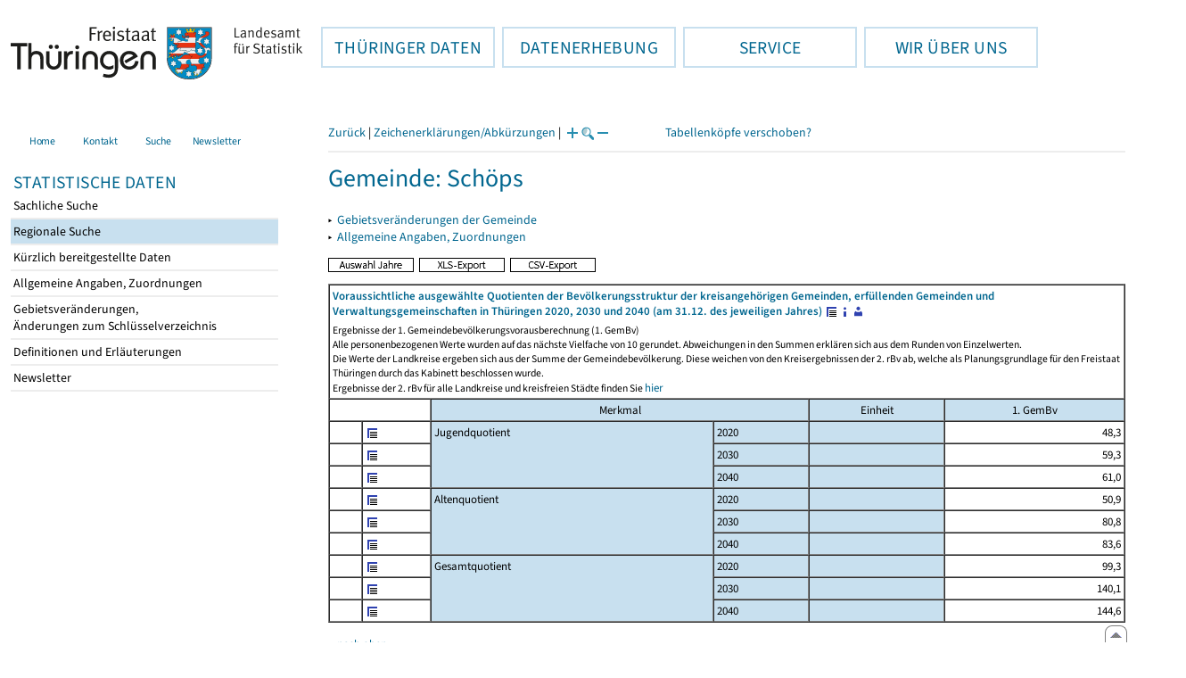

--- FILE ---
content_type: text/html
request_url: https://statistik.thueringen.de/datenbank/portrait.asp?TabelleID=GG001136&auswahl=gem&nr=74087&Aevas2=Aevas2&SZDT=
body_size: 26111
content:
<!DOCTYPE html>
<html lang="de">

<head>
<meta http-equiv="Content-Type" content="text/html; charset=iso-8859-1"/>
<meta HTTP-EQUIV="pragma" CONTENT="no-cache">
<meta name="expires" content="0">
<meta name="description" content="Th&uuml;ringer Landesamt f&uuml;r Statistik">
<meta name="keywords" content="Statistik, Th&uuml;ringen, Landesamt f&uuml;r Statistik, Erfurt, Gera, Suhl">
<meta name="author" content="Th&uuml;ringer Landesamt f&uuml;r Statistik">
<meta name="robots" content="index, follow">
<meta name="revisit-after" content="1 month">
<title>Th&uuml;ringer Landesamt f&uuml;r Statistik</title>


<script language="JavaScript">
<!--
function Karte_einaus (schalter) {
   if (schalter == "ein") {
   document.getElementById("KarteTh").style.display = ""
   }
   else {
   document.getElementById("KarteTh").style.display = "none"
   }
}


///////////////////////////////////////////

function Cookies_erlaubt() {
   if (navigator.cookieEnabled == false) {
   document.write("<p style='color:#DF0000'><strong>Ihr Browser unterstützt keine Cookies oder Sie haben in den Einstellungen des Browsers bestimmt, ");
   document.write("dass keine Cookies entgegengenommen werden dürfen.<br> ");
   document.write("Ohne Cookies ist der Zugriff auf diese Seite leider nicht möglich!</strong></p>");
   return false
   }
return true
}


//-->
</script>
<!--fehlt noch: include virtual file=aufeinenBlick.asp-->



<script language="JavaScript">
<!--
function Anmelden() {
zugriff = open("zugriff.asp","hilfe","height=470,width=530,left=150,top=50,screenX=150,screenY=50,resizable=yes,scrollbars=yes");
zugriff.focus();
return
}

function einaus(popup,schalter) {
   if (schalter == "ein") {
   document.getElementById(popup).style.visibility = "visible";
   }
   else {
   document.getElementById(popup).style.visibility = "hidden";
   }
}

//-->
</script>

<link rel='stylesheet' media='all' type='text/css' href='../all.css?v=08.01.2026 12:45:28' media='all'><link rel='stylesheet' media='print' type='text/css' href='../all_Druck.css?v=08.01.2026 12:45:28' media='all'>
  <!--[if lt IE 8]>
  <style>
          #left_frame .themen_navi                   { margin-top:0px; }
          #left_frame { margin-top:87px;}
  </style>
  <![endif]-->

<noscript>
<style type="text/css">
<!--
.javascriptB  {display: none;}
-->
</style>
</noscript>

<!--[if gte IE 5]>
<style type="text/css">
  .TLSschrift    {font-size: 0.9em}
  #navigation ul {top:18px;}
</style>
<![endif]-->

   

</head>
<body  onUnload='javascript: AlleFensterZu()'><a name='top'></a><div id='kopf_links'><a href='../startseite.asp'><div id='logo'><img style='margin:30px 10px 15px 12px; width:328px; height:59px;'  alt='Logo Th&uuml;ringer Landesamt f&uuml;r Statistik' draggable='false' src=../design/TH_TLS.svg></div></a></div><div id='kopf_rechts'></div></div><div class='TLSschrift'><!--Th&uuml;ringer Landesamt f&uuml;r Statistik--></div>
       <div id="container">
       <dfn><a href='#inhalt'>Direkt zum Inhalt</a></dfn>
       <NOSCRIPT>
       <div style = "z-index:9; position:absolute; top:0; left:0; border: 1px black solid; padding: 4px; margin-bottom: 10px; color: white; background-color:#BF0000">
       Im Browser ist Javascript deaktiviert. Ohne Javascript sind nicht alle Funktionen m&ouml;glich!</div>
       </NOSCRIPT>
   <div id='navigation' role='navigation'><div class='top_menu'><button class='top_menu_btn'><dfn>Hauptthema: </dfn>TH&Uuml;RINGER DATEN<dfn>.</dfn></button><div class='top_menu_content'><a class='aktuell' href='../datenbank/default2.asp'><dfn>Ausgew&auml;hlter Punkt: </dfn>Tabellen und &Uuml;bersichten</a><a href='../presse/pr_kurzinh.asp'>Pressemitteilungen</a><a href='../webshop/webshop.asp'>Ver&ouml;ffentlichungen</a><a href='../analysen/Analyse1.asp'>Analysen und Aktuelles</a><a target='_blank' rel='noopener' href='https://wahlen.thueringen.de'>Wahlen </a></div></div><div class='top_menu'><button class='top_menu_btn'><dfn>Hauptthema: </dfn>DATENERHEBUNG<dfn>.</dfn></button><div class='top_menu_content'><a href='../erfassung/DatenerhebungAllg.asp'>Allgemeiner &Uuml;berblick</a><a href='../erfassung/formulareAllg.asp'>Formulare</a><a href='../erfassung/onlineAllg.asp'>Online melden&nbsp;/&nbsp;IDEV</a><a href='../erfassung/ErhebungsProgAllg.asp'>Erhebungsprogramme</a><a href='../erfassung/mail/email_start1.asp'>Datei-Versand</a></div></div><div class='top_menu'><button class='top_menu_btn'><dfn>Hauptthema: </dfn>SERVICE<dfn>.</dfn></button><div class='top_menu_content'><a href='../amt/Auskunftsdienst.asp?x=10'>Dienstleistungen</a><a href='../amt/klassifikationen.asp'>Klassifikationen</a><a href='../amt/projekte.asp'>Spezielle Infosysteme</a><a href='../amt/link_stat.asp'>Andere Statistikanbieter</a><a href='../amt/Forschungsdatenzentrum.asp'>Forschungsdatenzentrum</a></div></div><div class='top_menu'><button class='top_menu_btn'><dfn>Hauptthema: </dfn>WIR &Uuml;BER UNS<dfn>.</dfn></button><div class='top_menu_content'><a href='../amt/amt.asp'>Das TLS im &Uuml;berblick</a><a href='../amt/tlsallg.asp'>Amtliche Statistik</a><a href='../amt/Vergabe_Mittelstandsrili.asp'><font>Aktuelle Stellenangebote</font></a></div></div></div>
                                <nav class='NaviSonstiges' role='navigation'>
                                        <ul>
                                                <a href='../startseite.asp'><li><i class='fas fa-home'></i> <span>Home</span></li></a><a href='../amt/kontakt.asp'><li><i class='far fa-address-card'></i> <span>Kontakt</span></li></a><a href='../suche/start_suche.asp'><li><i class='fas fa-search'></i> <span>Suche</span></li></a><a href='../amt/TLSnewsletter.asp'><li><i class='far fa-envelope'></i> <span>Newsletter</span></li></a>
                                        </ul>
                                </nav>
        <div id='left_frame'><ul class='themen_navi'><li class='head'>STATISTISCHE DATEN</li><li><A  HREF='../datenbank/default2.asp' target='_top'>Sachliche Suche<dfn>.</dfn></A></li><li><A class='aktuell' HREF='../datenbank/oertlich.asp' target='_top'><dfn>Ausgew&auml;hlter Punkt: </dfn>Regionale Suche<dfn>.</dfn></A></li><li><A  HREF='../datenbank/NeuInDatenbank.asp' target='_top'>K&uuml;rzlich bereitgestellte Daten<dfn>.</dfn></A></li><li><A  HREF='../datenbank/allgangaben.asp' target='_top'>Allgemeine Angaben, Zuordnungen&nbsp;&nbsp;<i class='fas fa-level-down-alt' style='font-size:0.8em;' alt='Untergliederung anzeigen'></i><dfn>.</dfn></A></li><li><A  HREF='../datenbank/gebiet.asp' target='_top'>Gebietsver&auml;nderungen,<br>&Auml;nderungen zum Schl&uuml;sselverzeichnis<dfn>.</dfn></A></li><li><A  HREF='../datenbank/defAuswahl.asp' target='_top'>Definitionen und Erl&auml;uterungen<dfn>.</dfn></A></li><li><A  HREF='../datenbank/newsletterTbl.asp' target='_top'>Newsletter<dfn>.</dfn></A></li></ul></div><dfn>Ende des Men&uuml;s</dfn></div><div id='content'><a name='inhalt'></a><script language="JavaScript">
<!--
window.name = "Haupt";   //Name des Fensters-wird benötigt in ...Bearbeiten.asp

function datcsvDatei () {            //nicht mehr im popup seit 25.10.2021
document.formular1.target = "";
document.formular1.method = "post"
document.formular1.datcsv.value = "1";
document.formular1.submit();
document.formular1.method = "get"
document.formular1.datcsv.value = "";
return
}

function Ansprechpartner(id) {
Def = window.open("Ansprechpartner.asp?tabid=" + id,"Def","width=700,height=500,left=100,top=100,screenX=100,screenY=100,toolbar=yes,menubar=yes,resizable=yes,scrollbars=yes");
Def.focus();
return
}


function wechselSeite(w)  {
document.formular1.target = "";
document.formular1.startpage.value=w;
document.formular1.submit();
return
}


function LiniengrafikSVG (tbl, wm, wmid, ttid) {
document.formLinieSVG.target = "Lgrafik"
  if (wmid == undefined || wmid == "") {
  }
  else {
  document.formLinieSVG.wmid.value = wmid
  }


  if (!document.formLinieSVG.startpage)  {         //zB gibts nicht bei portrait.asp
  }
  else if (ttid == undefined || ttid == "") {
  document.formLinieSVG.startpage.value = document.formular1.startpage.value
  }
  else {
  document.formLinieSVG.startpage.value = ttid
  }

  if (tbl == "0") {
  document.formLinieSVG.felder.value = ""
  }
  else  {
  document.formLinieSVG.tabelle.value = tbl + "||"
  document.formLinieSVG.felder.value = wm
  }
Lgrafik = window.open("about:blank","Lgrafik","width=1260,height=800,left=0,top=0,screenX=0,screenY=0,resizable=yes,scrollbars=yes,menubar=yes");
Lgrafik.focus();
document.formLinieSVG.submit()
return
}


function KartengrafikSVG (wm) {
document.formKarteSVG.target = "Kgrafik"
document.formKarteSVG.WM_versionID.value = wm
Kgrafik = window.open("about:blank","Kgrafik","width=1200,height=800,left=10,top=0,screenX=10,screenY=0,resizable=yes,scrollbars=yes,menubar=yes");
Kgrafik.focus();
document.formKarteSVG.submit()
return
}


function BalkengrafikSVG (wm) {
document.formBalkenSVG.target = "Bgrafik"
document.formBalkenSVG.WM_versionID.value = document.formBalkenSVG.tt_id.value + "#" + wm
Bgrafik = window.open("about:blank","Bgrafik","width=1200,height=800,left=20,top=0,screenX=20,screenY=0,resizable=yes,scrollbars=yes,menubar=yes");
Bgrafik.focus();
document.formBalkenSVG.submit()
return
}

function SortSpalte (wm, richtung, Mld) {
txt = "Sortierung wird aufgehoben, wenn erneut auf den Pfeil geklickt wird."
 if (wm != "" && Mld == "")  { txt = txt + "\n\nBei einer sortierten Anzeige werden keine Summenzeilen dargestellt!" ;}

 if (wm != "") {alert(txt);}

document.formular1.sortiere.value = wm

document.formular1.richtung.value = richtung
document.formular1.submit()
return
}

function andereZeit () {
document.formular1.target = "";
document.formular1.submit();
return
}

function Zeichen() {
Fhilfe = window.open("../datenbank/zeichenerklaerung.asp","Fhilfe","height=350,width=400,left=350,top=50,screenX=350,screenY=50,resizable=yes,scrollbars=yes");
Fhilfe.focus();
return
}


//-->
</script>


<script language="JavaScript">
<!--
var FensterXLS = null;

function AlleFensterZu () {
  try { FensterB.close() } catch (e) { }
  try { Def.close() } catch (e) { }
  try { Fgrafik.close() } catch (e) { }
  try { Lgrafik.close() } catch (e) { }
  try { Kgrafik.close() } catch (e) { }
  try { Bgrafik.close() } catch (e) { }
  try { FensterXLS.close() } catch (e) { }
  try { Fhilfe.close() } catch (e) { }
return
}


function DatExportXLS () {
document.formular1.method = "post"
document.formular1.target = "FensterXLS"
document.formular1.XLS.value = "x";
FensterXLS = window.open("about:blank","FensterXLS", "width=600,height=250,left=100,top=100,screenX=100,screenY=100,resizable=yes,scrollbars=yes,menubar=no");
document.formular1.submit();
document.formular1.method = "get"
document.formular1.target = ""
document.formular1.XLS.value = "";
FensterXLS.focus();
return
}

function msg_wg_grossen_zahlen() {
txt = "Zur korrekten Anzeige des Regionalschlüssels in der Exceldatei markieren Sie die gesamte Spalte \nund wählen Sie über 'Zellen formatieren' das Zahlenformat ohne Dezimale aus. "
txt = txt + "\n\nExcel verwendet ab einer bestimmten Stellenanzahl automatisch das Exponentialformat. \nDurch das eingestellte Zahlenformat erreichen Sie die Darstellung großer Zahlen in einer leicht lesbaren Form."
alert (txt);
return
}

//-->
</script>


<style type="text/css">
.table_db td { font-size:13px}
.table_db th { font-size:13px}
.table_db a  { font-size:13px}
</style>

<script language="JavaScript">
<!--
Lupe = "ja";

function Fontgr_anzeigen() {
txt = "Die aktuelle Schriftgröße beträgt " + document.formular1.fontgr.value;
txt = txt + "\n\nSoll die Schriftgröße verändert werden, klicken Sie auf das ";
txt = txt + "Plus- bzw. Minuszeichen!\n\n";
alert(txt);
return
}

function Fontgr_aendern(richtung) {
document.formular1.target = "";
wert = document.formular1.fontgr.value;
  if (richtung == "+") {++document.formular1.fontgr.value}
  if (richtung == "-") {--document.formular1.fontgr.value}
document.formular1.submit();
return
}
//-->
</script>


<script language="JavaScript">
<!--

function TabBearbeiten() {
document.formular1.method = "post"
document.formular1.target = "FensterB"
document.formular1.action = "PortBearbeiten.asp"
FensterB = window.open("about:blank","FensterB","width=785,height=350,left=0,top=0,screenX=0,screenY=0,resizable=yes,scrollbars=yes");
document.formular1.submit()
document.formular1.action = "portrait.asp";
document.formular1.target = ""
document.formular1.method = "get"
FensterB.focus();
return
}

function PortraitWechsel (art) {
document.formular1.target = "";
document.formular1.portraitArt.value = art;
document.formular1.submit();
}

function Defini(aufruf) {
Def = window.open("definitionen.asp?tabID=" + aufruf ,"Def","width=700,height=500,left=100,top=100,screenX=100,screenY=100,toolbar=yes,menubar=yes,resizable=yes,scrollbars=yes");
Def.focus();
return
}

//-->
</script>

<div class='keinDruck'><div class='javascriptB'>
        <script language="JavaScript">
           if (history.length > 1 ) {
           document.write ("<a class='Navi' href='javascript: history.go(-1)'>Zurück</a> | ");
           }
        </script>
        <a class='Navi' href='javascript: Zeichen()'>Zeichenerklärungen/Abkürzungen</a> | 
<script language="JavaScript">
   if (window.Lupe) {
   document.write ("<a class='Navi' href='javascript: Fontgr_aendern(&quot;+&quot;) '>");
   document.write ("<img align=absmiddle src='../datenbank/images/lupe1.gif' alt='Schrift größer' title='Schriftgröße erhöhen' border='0'></a>");
   document.write ("<a class='Navi' href='javascript: Fontgr_anzeigen() '>");
   document.write ("<img align=absmiddle src='../datenbank/images/lupe2.gif' alt='&nbsp;|&nbsp;' border='0'></a>");
   document.write ("<a class='Navi' href='javascript: Fontgr_aendern(&quot;-&quot;) '>");
   document.write ("<img align=absmiddle src='../datenbank/images/lupe3.gif' alt='Schrift kleiner' title='Schriftgröße verringern' border='0'></a>");
   }
</script>
<a style='margin-left: 60px' class='box2' href='#'>Tabellenköpfe verschoben?<span style='width:500px; margin-left: 200px'>Dann verwenden Sie leider eine Browserversion, welche die barrierefreie Darstellung von Tabellen nicht korrekt unterstützt.<br>Bitte verwenden Sie eine aktuellere Browserversion!</span></a></div><noscript><a class='Navi' href='default.asp'>Anfangsseite </a></noscript><div class='trennstrich'></div></div><h1>Gemeinde: Schöps</h1><p class='keinDruck'>&#9656;&nbsp;&nbsp;<a href='gebiet3.asp?nr=74087'>Gebietsveränderungen der Gemeinde</a><br>&#9656;&nbsp;&nbsp;<a href='gemeindeblatt.asp?gemnr=74087'>Allgemeine Angaben, Zuordnungen<dfn>.</dfn></a><br></p><div class='keinDruck javascriptB'><a href='javascript: TabBearbeiten()'><img src='../datenbank/images/AuswahlJahre.gif' title='Auswahl, welche Jahre angezeigt werden' alt='&raquo; Auswahl Jahre ' border='0'></a>&nbsp;&nbsp;<a href='javascript: DatExportXLS()'><img src='images/ExportXLS.gif' border='0' alt='&raquo; XLS-Export ' title='Export der Daten im XLS-Format'></a>&nbsp;&nbsp;<a href='javascript: datcsvDatei()'><img src='images/ExportCSV.gif' border='0' alt='&raquo; CSV-Export ' title='Export der Daten im CSV-Format'></a>&nbsp;&nbsp;</div><table class='table_db' style='margin-top: 8px' cellpadding='3' border='1' cellspacing='0'><form method='get' name='formular1'><tr><td valign='middle' colspan='7'><a title='Darstellung der Gesamttabelle' href='TabAnzeige.asp?tabelle=gg001136||'><strong>Voraussichtliche ausgewählte Quotienten der Bevölkerungsstruktur der kreisangehörigen Gemeinden, erfüllenden Gemeinden und Verwaltungsgemeinschaften in Thüringen 2020, 2030 und 2040 (am 31.12. des jeweiligen Jahres)</strong>&nbsp;<img alt=' &raquo;&nbsp;Gesamttabelle ' title='Darstellung der Gesamttabelle' class='keinDruck' align=absmiddle src='images/tabelle1.gif' border='0'></a><a class='javascriptB' href='javascript: Defini(&quot;gg001136&quot;)'><img class='keinDruck' align=absmiddle  src='images/hinweis.gif' alt=' &raquo;&nbsp;Definitionen ' title='Definitionen und Erläuterungen' border='0'></a><a class='javascriptB' href='javascript: Ansprechpartner(&quot;gg001136&quot;)'><img class='keinDruck' align=absmiddle  src='images/ansprechpartner.gif' alt=' &raquo;&nbsp;Ansprechpartner ' title='Ansprechpartner' border='0'></a><div class='mini' style='margin-top:5px;'>Ergebnisse der 1. Gemeindebevölkerungsvorausberechnung (1. GemBv)<br>
Alle personenbezogenen Werte wurden auf das nächste Vielfache von 10 gerundet. Abweichungen in den Summen erklären sich aus dem Runden von Einzelwerten.
<br>Die Werte der Landkreise ergeben sich aus der Summe der Gemeindebevölkerung. Diese weichen von den Kreisergebnissen der 2. rBv ab, welche als Planungsgrundlage für den Freistaat Thüringen durch das Kabinett beschlossen wurde.
<br>Ergebnisse der 2. rBv für alle Landkreise und kreisfreien Städte finden Sie 
<a href="https://statistik.thueringen.de/datenbank/tabauswahl.asp?auswahl=12020&BEvas5=start">hier</a>
<br></div></td></tr><tr><td class='keinDruck javascriptB' colspan='2'>&nbsp;</td><td colspan='3' class='farbe mitte'>Merkmal</td><td class='farbe mitte'  colspan='1'>Einheit</td><td class='farbe mitte'>1. GemBv</td></tr><tr class='trfarbig'><td class='keinDruck javascriptB'>&nbsp;</td><td class='keinDruck javascriptB'><a href='TabAnzeige.asp?tabelle=gg001136||'><img alt=' &raquo;&nbsp;Gesamttabelle ' title='Darstellung der Gesamttabelle' class='keinDruck' align=absmiddle src='images/tabelle1.gif' border='0'></a></td><td valign='top' rowspan='3' colspan='1' class='farbe'>Jugendquotient </td><td valign='top' rowspan='1' colspan='2' class='farbe'>2020</td><td class='farbe mitte' colspan='1'><nobr></nobr></td><td class='rechts zugriff1'><nobr>48,3</nobr></td></tr><tr class='trfarbig'><td class='keinDruck javascriptB'>&nbsp;</td><td class='keinDruck javascriptB'><a href='TabAnzeige.asp?tabelle=gg001136||'><img alt=' &raquo;&nbsp;Gesamttabelle ' title='Darstellung der Gesamttabelle' class='keinDruck' align=absmiddle src='images/tabelle1.gif' border='0'></a></td><td valign='top' rowspan='1' colspan='2' class='farbe'>2030</td><td class='farbe mitte' colspan='1'><nobr></nobr></td><td class='rechts zugriff1'><nobr>59,3</nobr></td></tr><tr class='trfarbig'><td class='keinDruck javascriptB'>&nbsp;</td><td class='keinDruck javascriptB'><a href='TabAnzeige.asp?tabelle=gg001136||'><img alt=' &raquo;&nbsp;Gesamttabelle ' title='Darstellung der Gesamttabelle' class='keinDruck' align=absmiddle src='images/tabelle1.gif' border='0'></a></td><td valign='top' rowspan='1' colspan='2' class='farbe'>2040</td><td class='farbe mitte' colspan='1'><nobr></nobr></td><td class='rechts zugriff1'><nobr>61,0</nobr></td></tr><tr class='trfarbig'><td class='keinDruck javascriptB'>&nbsp;</td><td class='keinDruck javascriptB'><a href='TabAnzeige.asp?tabelle=gg001136||'><img alt=' &raquo;&nbsp;Gesamttabelle ' title='Darstellung der Gesamttabelle' class='keinDruck' align=absmiddle src='images/tabelle1.gif' border='0'></a></td><td valign='top' rowspan='3' colspan='1' class='farbe'>Altenquotient </td><td valign='top' rowspan='1' colspan='2' class='farbe'>2020</td><td class='farbe mitte' colspan='1'><nobr></nobr></td><td class='rechts zugriff1'><nobr>50,9</nobr></td></tr><tr class='trfarbig'><td class='keinDruck javascriptB'>&nbsp;</td><td class='keinDruck javascriptB'><a href='TabAnzeige.asp?tabelle=gg001136||'><img alt=' &raquo;&nbsp;Gesamttabelle ' title='Darstellung der Gesamttabelle' class='keinDruck' align=absmiddle src='images/tabelle1.gif' border='0'></a></td><td valign='top' rowspan='1' colspan='2' class='farbe'>2030</td><td class='farbe mitte' colspan='1'><nobr></nobr></td><td class='rechts zugriff1'><nobr>80,8</nobr></td></tr><tr class='trfarbig'><td class='keinDruck javascriptB'>&nbsp;</td><td class='keinDruck javascriptB'><a href='TabAnzeige.asp?tabelle=gg001136||'><img alt=' &raquo;&nbsp;Gesamttabelle ' title='Darstellung der Gesamttabelle' class='keinDruck' align=absmiddle src='images/tabelle1.gif' border='0'></a></td><td valign='top' rowspan='1' colspan='2' class='farbe'>2040</td><td class='farbe mitte' colspan='1'><nobr></nobr></td><td class='rechts zugriff1'><nobr>83,6</nobr></td></tr><tr class='trfarbig'><td class='keinDruck javascriptB'>&nbsp;</td><td class='keinDruck javascriptB'><a href='TabAnzeige.asp?tabelle=gg001136||'><img alt=' &raquo;&nbsp;Gesamttabelle ' title='Darstellung der Gesamttabelle' class='keinDruck' align=absmiddle src='images/tabelle1.gif' border='0'></a></td><td valign='top' rowspan='3' colspan='1' class='farbe'>Gesamtquotient </td><td valign='top' rowspan='1' colspan='2' class='farbe'>2020</td><td class='farbe mitte' colspan='1'><nobr></nobr></td><td class='rechts zugriff1'><nobr>99,3</nobr></td></tr><tr class='trfarbig'><td class='keinDruck javascriptB'>&nbsp;</td><td class='keinDruck javascriptB'><a href='TabAnzeige.asp?tabelle=gg001136||'><img alt=' &raquo;&nbsp;Gesamttabelle ' title='Darstellung der Gesamttabelle' class='keinDruck' align=absmiddle src='images/tabelle1.gif' border='0'></a></td><td valign='top' rowspan='1' colspan='2' class='farbe'>2030</td><td class='farbe mitte' colspan='1'><nobr></nobr></td><td class='rechts zugriff1'><nobr>140,1</nobr></td></tr><tr class='trfarbig'><td class='keinDruck javascriptB'>&nbsp;</td><td class='keinDruck javascriptB'><a href='TabAnzeige.asp?tabelle=gg001136||'><img alt=' &raquo;&nbsp;Gesamttabelle ' title='Darstellung der Gesamttabelle' class='keinDruck' align=absmiddle src='images/tabelle1.gif' border='0'></a></td><td valign='top' rowspan='1' colspan='2' class='farbe'>2040</td><td class='farbe mitte' colspan='1'><nobr></nobr></td><td class='rechts zugriff1'><nobr>144,6</nobr></td></tr></table><input type='hidden' name='AnzeigeJahr' value=''>
<input type="hidden" name="nichtbelegt" value="" >
<input type="hidden" name="ListeJahre" value="2020" >
<input type="hidden" name="datcsv" value="" >
<input type="hidden" name="nr" value="74087" >
<input type="hidden" name="auswahl" value="gem" >
<input type="hidden" name="Aevas2" value="x" >
<input type="hidden" name="evas2" value="" >
<input type="hidden" name="umsort" value="">
<input type="hidden" name="portraitArt" value="">
<input type="hidden" name="daten" value="jahr">
<input type="hidden" name="tabelleID" value="GG001136">
<input type="hidden" name="anzahlH" value="-1" >
<input type="hidden" name="fontgr" value="13">
<input type="hidden" name="AnzeigeAuswahl" value="">
<input type="hidden" name="XLS" value="">
</form>


<form name="formLinieSVG" method="get" action="LinieSVG/svgLinie.asp" target="Lgrafik">
<input type="hidden" name="felder" value="">
<input type="hidden" name="tabelle" value="GG001136||">
<input type="hidden" name="Aevas2" value="x" >
<input type="hidden" name="daten" value="jahr">
<input type="hidden" name="auswahl" value="gem" >
<input type="hidden" name="nr" value="74087" >
<input type="hidden" name="mitWerte" value="1">
<input type="hidden" name="AnzeigeAuswahl" value="">
   
</form>

<p class='keinDruck'>&#9652;<noscript>&nbsp;&nbsp;<a class='mini' HREF='#top'>nach oben</a></noscript>&nbsp;&nbsp;<a class='mini javascriptB' HREF='javascript:location.replace(&quot;#top&quot;)'>nach oben</a></p><div style='margin:50px 0px 30px 0px;' role='contentinfo'><div class='trennstrich'></div> 
	<p>Das Thüringer Landesamt für Statistik in den sozialen Netzwerken:</p>
<a href="https://mastodon.social/@Statistik_TLS" target="_blank" rel="noopener" style="float:left; padding:0px; border-radius: 25px;" title="@Statistik_TLS auf Mastodon - Dieser Link f&uuml;hrt zu externen Inhalten."><div class="social-btn mast-btn"><i class="fa-brands fa-mastodon"></i></div><dfn>.</dfn></a>
<a href="https://www.threads.net/@statistik.thueringen" target="_blank" rel="noopener" style="float:left; padding:0px; border-radius: 25px;" title="@statistik.thueringen auf threads - Dieser Link f&uuml;hrt zu externen Inhalten."><div class="social-btn threads-btn"><i class="fa-brands fa-threads"></i></div><dfn>.</dfn></a>
<a href="https://x.com/Statistik_TLS" target="_blank" rel="noopener" style="float:left; padding:0px; border-radius: 25px;" title="@Statistik_TLS auf X - Dieser Link f&uuml;hrt zu externen Inhalten."><div class="social-btn x-btn"><i class="fa-brands fa-x-twitter"></i></div><dfn>.</dfn></a>
<a href="https://www.instagram.com/statistik.thueringen/" target="_blank" rel="noopener" style="float:left; padding:0px; border-radius: 25px;" title="statistik.thueringen auf Instagram - Dieser Link f&uuml;hrt zu externen Inhalten."><div class="social-btn insta-btn"><i class="fa-brands fa-instagram"></i></div><dfn>.</dfn></a>
<a href="https://de.linkedin.com/company/th%C3%BCringer-landesamt-f%C3%BCr-statistik" target="_blank" rel="noopener" style="float:left; padding:0px; border-radius: 25px;" title="statistik.thueringen auf LinkedIn - Dieser Link f&uuml;hrt zu externen Inhalten."><div class="social-btn linkedin-btn"><i class="fa-brands fa-linkedin-in"></i></div><dfn>.</dfn></a>
<br clear="all"><br>&nbsp;<br>
<p>Informationen zu dieser Website:</p>
<a class='copyright' href='../amt/copyright.asp'>Copyright</a><a class='copyright' href='../amt/datenschutz.asp'>Datenschutz</a><a class='copyright' href='../amt/impressum.asp'>Impressum</a><a class='copyright' href='../amt/barrierefreiheit.asp'>Hinweise zur Barrierefreiheit</a><br></div><div id='footer' role='navigation'><a href='javascript: location.replace(&quot;#top&quot;)'><img src='../images/pfeilgrau.gif' alt='nach oben'></a></div></body></html>
<script language="JavaScript">
<!--
try {
document.getElementById("wartendatcsv1").style.display = "none" ;
document.getElementById("wartendatcsv2").style.display = "";
}
catch (e) { }
//-->
</script>
